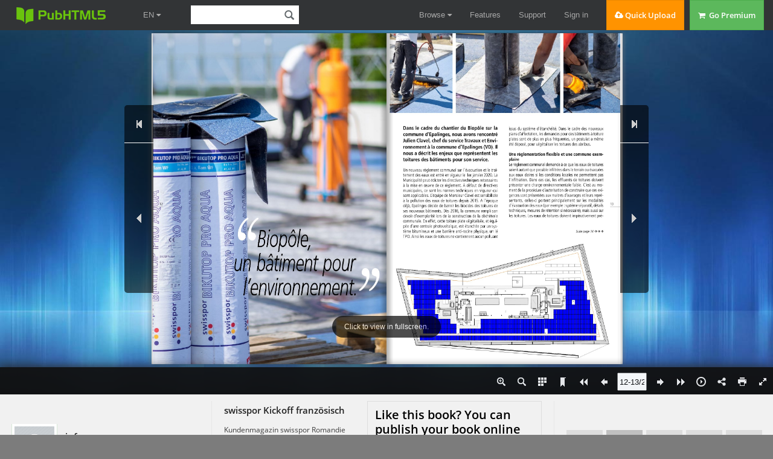

--- FILE ---
content_type: text/html
request_url: https://online.pubhtml5.com/yxuc/seqv/
body_size: 2506
content:
<!DOCTYPE html PUBLIC "-//W3C//DTD XHTML 1.0 Transitional//EN" "https://www.w3.org/TR/xhtml1/DTD/xhtml1-transitional.dtd">
<html xmlns="https://www.w3.org/1999/xhtml">
<head>

<meta http-equiv = "X-UA-Compatible" content = "IE=edge" />
<meta http-equiv="Content-Type" content="text/html; charset=utf-8" />
<meta name="apple-mobile-web-app-capable" content="yes" />
<meta name="viewport" content="width=device-width, minimum-scale=1, maximum-scale=1">
<meta name="apple-mobile-web-app-capable" content="yes" />
<meta name="apple-mobile-web-app-status-bar-style" content="black" />

<meta property="og:image" content="https://online.pubhtml5.com/yxuc/seqv/files/shot.jpg"/>
<meta property="og:title" content="swisspor Kickoff französisch"/> 
<meta property="og:description" content="swisspor Kickoff französisch" />
<meta name="og:image" content="https://online.pubhtml5.com/yxuc/seqv/files/shot.jpg"/>
<link rel="image_src" href="https://online.pubhtml5.com/yxuc/seqv/files/shot.jpg"/>

<meta name="Description" content="Kundenmagazin swisspor Romandie">

<title>swisspor Kickoff französisch</title>
<style type="text/css">
html{
	height:100%;
	width:100%;
}
</style>
<link rel='stylesheet' href='//static.pubhtml5.com/book/template/Clear/style/phoneTemplate.css' />
<link rel='stylesheet' href='//static.pubhtml5.com/book/template/Clear/style/style.css' />
<link rel='stylesheet' href='//static.pubhtml5.com/book/template/Clear/style/player.css' />
<script src="//static.pubhtml5.com/book/js/jquery-1.9.1.min.js"></script>
<link rel="canonical" href="https://online.pubhtml5.com/yxuc/seqv/"></head>	
<body>
<script src="javascript/config.js"></script>
<script src="//static.pubhtml5.com/book/js/LoadingJS.js"></script>
<script src='//static.pubhtml5.com/book/template/Clear/javascript/main.js'></script>
<script src='//static.pubhtml5.com/book/js/backissues.js'></script>

<script src="files/search/book_config.js"></script>
<script type="text/javascript">
var textForPages = [];
var positionForPages = [];
</script>
<link rel='stylesheet' href='//static.pubhtml5.com/book/template/Clear/style/template.css' />

<script type="text/javascript">
	var sendvisitinfo = function(type,page){};
	$(document).ready(function(){
        var visit_info = document.createElement("script");
			visit_info.src = "//static.pubhtml5.com/book/js/visitinfo.js";
			$("body").append(visit_info);
	});
</script>
<script src="//static.pubhtml5.com/book/js/flipHtml5.hiSlider2.min.js"></script>
<link rel="stylesheet" href="//static.pubhtml5.com/book/css/hiSlider2.min.css" />
<script src="slide_javascript/slideJS.js"></script>
</body>
</html>


--- FILE ---
content_type: text/html; charset=UTF-8
request_url: https://pubhtml5.com/hostInfo/get-showbook-data.php
body_size: -108
content:
{"status":1,"categoryName":"All","bookCount":153,"followerCount":0,"likedCount":0,"isSubscribed":0,"isLiked":"0","domain":"","moreBooks":[],"relatedBooks":[],"isShowAd":0}

--- FILE ---
content_type: text/javascript
request_url: https://online.pubhtml5.com/yxuc/seqv/javascript/config.js
body_size: 1972
content:
var bookConfig={"FlipSound":"Yes","QRCode":"Hide","appLogoIcon":"","appLogoLinkURL":"","HomeURL":"","appLogoOpenWindow":"Blank","bookTitle":"Catalogue","bookDescription":"","toolbarColor":"#111111","iconColor":"#eeeeee","iconFontColor":"#eeeeee","pageNumColor":"#111111","loadingCaption":"Loading","loadingCaptionColor":"#dddddd","logoHeight":30,"logoPadding":5,"HomeButtonVisible":"Hide","ShareButtonVisible":"Show","ThumbnailsButtonVisible":"Show","thumbnailColor":"#333333","thumbnailAlpha":70,"ZoomButtonVisible":"Show","FullscreenButtonVisible":"Show","TableOfContentButtonVisible":"Hide","bookmarkBackground":"#000000","bookmarkFontColor":"#cccccc","SearchButtonVisible":"Show","leastSearchChar":3,"searchBackground":"#f6f6f6","searchFontColor":"#b0b0b0","PrintButtonVisible":"Show","printWatermarkFile":"","BookMarkButtonVisible":"Show","BackgroundSoundButtonVisible":"Hide","BackgroundSoundURL":"","BackgroundSoundLoop":-1,"HelpButtonVisible":"Hide","helpContentFileURL":"","helpWidth":400,"helpHeight":450,"showHelpContentAtFirst":"No","aboutButtonVisible":"Hide","aboutContactInfoTxt":"","AutoPlayButtonVisible":"Show","autoPlayAutoStart":"No","autoPlayDuration":3,"autoPlayLoopCount":"1","minZoomWidth":403,"minZoomHeight":518,"mouseWheelFlip":"Yes","DownloadButtonVisible":"Hide","DownloadURL":"","UserInforSetting":"","bgBeginColor":"#3a3a3a","bgEndColor":"#3a3a3a","bgMRotation":90,"backGroundImgURL":"files\/extfile\/innerMainbgImgUrl.jpg","LeftShadowWidth":50,"LeftShadowAlpha":1,"RightShadowWidth":30,"RightShadowAlpha":1,"pageBackgroundColor":"0xFFFFFF","flipshortcutbutton":"Show","OriginPageIndex":1,"HardPageEnable":"No","RightToLeft":"No","flippingTime":0.5,"retainBookCenter":"Yes","FlipStyle":"catalog","showDoublePage":"Yes","totalPagesCaption":"","pageNumberCaption":"","topMargin":5,"bottomMargin":5,"leftMargin":0,"rightMargin":0,"LinkDownColor":"#0000FF","LinkAlpha":0.4,"OpenWindow":"Blank","googleAnalyticsID":"","UIBaseURL":"\/\/static.pubhtml5.com\/book\/template\/Clear\/","language":"German","AboutAddress":"","AboutEmail":"","AboutMobile":"","AboutWebsite":"","AboutDescription":"","totalPageCount":28,"largePageWidth":595,"largePageHeight":841,"normalPath":"files\/large\/","largePath":"files\/large\/","thumbPath":"files\/thumb\/","VideoButtonVisible":"Hide","SlideshowButtonVisible":"Hide","addPaperCoil":"No","AnnotationButtonVisible":"Hide","logoTop":5,"CompanyLogoFile":"","loadingBackground":"#7c7c7c","ToolbarViewMode":"Standard","formBackgroundColor":"#111111","formFontColor":"#eeeeee","SelectTextButtonVisible":"Hide","hideMiniFullscreen":"No","isStopMouseMenu":"Yes","maxWidthToSmallMode":400,"maxHeightToSmallMode":300,"ToolBarsSettings":"","TitleBar":"","TitleBarColor":"0x3B3B3B","ButtonsBar":"","FlashDisplaySettings":"","MainBgConfig":"","Bookproportions":"","pageWidth":993,"pageHeight":1404,"CreatedTime":1597649260,"searchTextJS":"files\/search\/book_config.js","searchPositionJS":"files\/search\/text_position[%d].js"};
var fliphtml5_pages=[{"l":"files/large/1.jpg","t":"files/thumb/1.jpg"},{"l":"files/large/2.jpg","t":"files/thumb/2.jpg"},{"l":"files/large/3.jpg","t":"files/thumb/3.jpg"},{"l":"files/large/4.jpg","t":"files/thumb/4.jpg"},{"l":"files/large/5.jpg","t":"files/thumb/5.jpg"},{"l":"files/large/6.jpg","t":"files/thumb/6.jpg"},{"l":"files/large/7.jpg","t":"files/thumb/7.jpg"},{"l":"files/large/8.jpg","t":"files/thumb/8.jpg"},{"l":"files/large/9.jpg","t":"files/thumb/9.jpg"},{"l":"files/large/10.jpg","t":"files/thumb/10.jpg"},{"l":"files/large/11.jpg","t":"files/thumb/11.jpg"},{"l":"files/large/12.jpg","t":"files/thumb/12.jpg"},{"l":"files/large/13.jpg","t":"files/thumb/13.jpg"},{"l":"files/large/14.jpg","t":"files/thumb/14.jpg"},{"l":"files/large/15.jpg","t":"files/thumb/15.jpg"},{"l":"files/large/16.jpg","t":"files/thumb/16.jpg"},{"l":"files/large/17.jpg","t":"files/thumb/17.jpg"},{"l":"files/large/18.jpg","t":"files/thumb/18.jpg"},{"l":"files/large/19.jpg","t":"files/thumb/19.jpg"},{"l":"files/large/20.jpg","t":"files/thumb/20.jpg"},{"l":"files/large/21.jpg","t":"files/thumb/21.jpg"},{"l":"files/large/22.jpg","t":"files/thumb/22.jpg"},{"l":"files/large/23.jpg","t":"files/thumb/23.jpg"},{"l":"files/large/24.jpg","t":"files/thumb/24.jpg"},{"l":"files/large/25.jpg","t":"files/thumb/25.jpg"},{"l":"files/large/26.jpg","t":"files/thumb/26.jpg"},{"l":"files/large/27.jpg","t":"files/thumb/27.jpg"},{"l":"files/large/28.jpg","t":"files/thumb/28.jpg"}];
var language = [{"language":"German","btnFirstPage":"Erste","btnNextPage":"N\u00e4chste","btnLastPage":"Letzte","btnPrePage":"Fr\u00fcher","btnGoToHome":"Zuhause","btnDownload":"Herunterladen","btnSoundOn":"Ton - auf","btnSoundOff":"Ton - Aus","btnPrint":"Drucken","btnThumb":"\u00dcbersicht","btnBookMark":"Lesezeichen","frmBookMark":"Lesezeichen","btnZoomIn":"Vergr\u00f6\u00dfern","btnZoomOut":"Verkleinern","btnAutoFlip":"Auto Flip","btnStopAutoFlip":"Stopp Auto-Flip","btnSocialShare":"Teilen","btnHelp":"Hilfe","btnAbout":"\u00fcber","btnSearch":"Suche","btnFullscreen":"Vollbild","btnMore":"mehr","frmPrintCaption":"drucken","frmPrintall":"Alle Seiten drucken","frmPrintcurrent":"Aktuelle Seite drucken","frmPrintRange":"Druckbereich","frmPrintexample":"Beispiel: 2,3,5-10","frmPrintbtn":"drucken","frmShareCaption":"Teilen","frmShareLabel":"Teilen","frmShareInfo":"Sie k\u00f6nnen ganz einfach Publikation auf soziale networks.Just cilck den entsprechenden Button unten","frminsertLabel":"Legen Sie auf der Website","frminsertInfo":"Verwenden Sie den Code unten, um Publikation auf Ihre Webseite einbinden.","frmaboutcaption":"Kontakt","frmaboutcontactinformation":"Kontakt-Informationen","frmaboutADDRESS":"Adresse","frmaboutEMAIL":"E-MAIL<","frmaboutWEBSITE":"WEBSITE","frmaboutMOBILE":"MOBILE","frmaboutAUTHOR":"AUTOR","frmaboutDESCRIPTION":"BESCHREIBUNG","frmSearch":"Suche","frmToc":"Inhaltsverzeichnis"}];
var pageEditor = {"setting":{}, "pageAnnos":[[],[],[],[],[],[],[],[],[],[],[],[],[],[],[],[],[],[],[],[],[],[],[],[],[],[],[],[]]};
var ols = [];
var slideshow = [];
var videoList = [];
var bmtConfig = [];
var staticAd = {};

--- FILE ---
content_type: text/javascript
request_url: https://online.pubhtml5.com/yxuc/seqv/files/search/book_config.js
body_size: 22322
content:
var textForPages = ["• kickoff Information aux partenaires de swisspor Romandie SA · Edition n° 1 · 20","4                      17                 12    20                     24                       26","Sommaire                       4 swissbau 2020 –                                          une architecture créative                       8 Cette récession sera,                                          elle aussi, provisoire.    8 	Interview de Marc André Proz, entrepreneur et président de                                                                                l’Association suisse des Marchands de Matériaux de Construction                                                                                (ASMMC)                    12 Biopôle,                                          un bâtiment pour l’environnement.               	 La toiture participe à la protection des eaux    17 	        Une toiture solaire pour        les forces aériennes à Payerne               	 2 toitures pour un bâtiment militaire    20 swissporTETTO :        l’allié de la rénovation        des constructions en bois    	 Une grange gruérienne de 1846 transformée    24 	  en deux habitations modernes.        L’étanchéité liquide une solution        pour une variété de situations    26 	 La flexibilité des étanchéités liquides        swissporVENTO    	 Le système complet pour la façade ventilée","swissbau 2020 –    ‘‘ ’une architecture créative         4","Swissbau 2020 ou quand l’architecte Ro-                         a ouvert ses portes pour le montage du stand. Près de 40  bert Lüder du bureau Cadosch & Zimmer-                          personnes se sont attaquées au montage, travaillant près de  mann fait, à nouveau, la preuve de sa créa-                     180 heures.  tivité. Le stand swisspor de cette année, «  Lumina », a montré toute son élégance et                        La grande place, à vocation de zone de rencontre, conviait les  son style lors des cinq jours du salon. Ses                     visiteurs à découvrir l'aire d’exposition des trois entreprises  locaux généreux ont permis de proposer                          swisspor, Eternit et Promat. L’espace swisspor présentait, dans  aux visiteurs une exposition ouverte, mo-                       des vitrines, d’élégants modèles réduits réalisés à la main. Les  derne et contemporaine. Le concept du                           « joyaux » exposés au salon Swissbau de cette année par  stand « Lumina » provient de l’art des ori-                     swisspor étaient trois nouveaux modèles réduits sur les  gamis japonais. Les trois colonnes polygo-                      thèmes : système de fixation et de sécurisation, système de  nales réalisées en Eternit avec des perfora-                    fixation des garde-corps en verre et réalisation d’une toiture  tions rétro-éclairées rappellent les figures                    chaude avec le nouveau lé d’étanchéité swissporBIKUTOP  en origami pliées habilement.                                   PRO AQUA. Les modèles réduits proposaient aux visiteurs une                                                                  représentation fidèle à l’échelle 1:5. Ces maquettes permet-                                                                  taient aux clients et personnes intéressées de comprendre plus                                                                  facilement le traitement et l’utilisation des produits.    Le coup d’envoi de la planification du stand a été donné en     Suite page 6 ➔ ➔ ➔  mars 2018, dans la droite ligne de la devise « un salon qui se  termine marque le début du suivant ». L’équipe de concep-  teurs était constituée de collaborateurs des entreprises  swisspor, Eternit, Promat et du bureau d’architectes Cadosch  & Zimmerman. Une semaine avant son inauguration, le salon                                                                                                                                      5","De plus, l’exposition swisspor présentait près de 60 échantil-  panorama sur le salon. L’espace de restauration était équipé       lons qui pouvaient manipulés EPS-LAMBDA pour observation.       de tables en hauteur et d’un long bar prédominant arborant       La mise à disposition d’échantillons a donné lieu à de nom-     le rouge Eternit. Il était agréable de s’y retrouver avec des       breux échanges informatifs passionnants entre les visiteurs et  clients ou des connaissances pour échanger et reprendre des       notre personnel présent sur place.                              forces autour de mets délicieux et de boissons.         Deux « tables » de discussion, équipées d’écrans, étaient ins-  Dès le matin, des croissants et des petits pains bien garnis       tallées entre les objets exposés. Ces écrans présentaient des   étaient proposés aux invités dans l'espace restauration. Les  6 informations sur les produits avec un petit quiz sur swisspor      nombreuses spécialités culinaires proposées à l'heure du dé-       permettant de tester ses connaissances sur l’entreprise et/ou   jeuner comprenaient une soupe à la crème de Riesling, du       de les approfondir.                                             quasi de veau et sa purée verte ou une poêlée de spätzli au                                                                       chou frisé. La mousse au chocolat, légère, a également éveil-       Un escalier intégré dans l’une des trois colonnes menait        lé l'enthousiasme. Pour une pause gourmande, rien de tel       jusqu’à l’espace de restauration reliant horizontalement les    qu’une délicieuse assiette apéritive accompagnée d’un bon       trois luminaires polygonaux d’Eternit et offrant un superbe     cru du Tessin, par exemple, ou d’une bière suisse bien fraîche.","Ces savoureux délices étaient préparés par environ 6 collaborateurs  du traiteur« dolce far niente » dans la cuisine du stand. Côté salle, 12  serveuses et serveurs présentaient et proposaient les mets à nos  clients avec le sourire.                                                                              7","8        Cette récession sera,    ‘‘ ’elle aussi, provisoire.","Interview : Jost Dubacher ; photos : Ben Huggler                                           kickoff : Où vous trouvez-vous actuellement Monsieur                                         Proz ?                                         Marc-André Proz : Je suis seul dans mon bureau au siège de                                         mon entreprise, Matériaux PLUS, à Martigny. J’ai 30 mètres car-                                         rés autour de moi. Respecter la distanciation sociale n’est pas                                         un problème.                                           Il y a environ deux mois, le Conseil fédéral a décidé                                         de confiner le pays. Quels sont vos souvenirs les plus                                         marquants de ces jours ?                                         Le 16 mars au soir, les décisions du Conseil fédéral étaient                                         connues. J’ai immédiatement convoqué une réunion avec toutes                                         les personnes assumant une responsabilité au sein des trois                                         sociétés de notre groupe familial dont mes trois enfants et les                                         membres de la direction. Nous avons défini la marche à suivre et                                         informé le personnel de nos décisions par SMS.                                           C’est le mardi matin qu’a commencé le quotidien pro-                  9                                         fessionnel en période de coronavirus. Quelles ont été                                         vos premières mesures ?                                         Nous avons d’abord décidé de fermer les magasins de maté-                                         riaux de construction accessibles au public à Martigny (VS) et                                         Satigny (GE). Nous avons également dû fermer les expositions                                         intérieures des différents sites. Nous avons ensuite informé les                                         clients qu’il n’était plus possible de payer en espèces ou par carte                                         mais seulement par facture. Pour finir, nous avons mis en place                                         un système de commande et de récupération sans contact. Le                                         client récupérant sa marchandise chez nous trouvait son bon de                                         commande dans une boîte située près de l’entrée.                                           Avez-vous été satisfait par la communication de crise                                         des autorités ?                                         Totalement. Seules les dispositions relatives aux employés vulné-                                         rables ont été ennuyeuses. Ils devaient d’abord rester à la mai-                                         son. Puis, 14 jours plus tard, ils avaient à nouveau le droit de                                         travailler.    Depuis le début de la pandémie de      Quelles ont été les conséquences commerciales du  coronavirus, l’économie du bâtiment    confinement sur vos entreprises ?  est en crise. Marc André Proz,         Le Valais a enregistré une chute des ventes de près de 20 %. La  entrepreneur et président de           situation se présente moins bien dans les cantons de Genève et  l’Association suisse des Marchands de  de Vaud. Dans ces régions, nous ne réalisons depuis la mi-mars  Matériaux de Construction (ASMMC)      qu’environ 20 % du chiffre d’affaires de l’année précédente.  a quand même trouvé le temps pour  une interview.                         Pourquoi ces différences ?                                         À Genève, les chantiers ont été provisoirement entièrement fer-                                         més. Ils sont maintenant à nouveau ouverts mais les directives de                                         distanciation sont toujours très strictes dans le canton de Vaud.                                         De plus, de très nombreux frontaliers travaillent sur les chantiers                                         locaux. Faire la navette jusqu’à la Suisse demandait beaucoup de                                         temps à ces employés. Cela freine les travaux de construction et                                         joue bien sûr aussi sur la consommation des matériaux.                                           Suite page 10 ➔ ➔ ➔","Avez-vous introduit le chômage partiel dans vos en-              décisionnelle de l’entreprise. Par exemple, il n’est plus possible         treprises ?                                                      de verser de dividendes entre le versement du prêt et son         Nous avons eu du chômage partiel sur le site de Genève et        remboursement total.         dans la production d’éléments en béton. Peu de choses ont         changé pour le reste du personnel, mis à part l’introduction     Sur le plan économique, on escompte pour l’année  10 du télétravail pour la vente et l’administration.                    en cours un recul du PIB compris entre cinq et dix                                                                          pour cent. Quelle sera l’ampleur de la récession dans         En plus d’être entrepreneur, vous êtes aussi pré-                le secteur du bâtiment ?         sident de l’ASMMC. Que disent vos collègues au sein              Les projets déjà prévus au début de la crise sont en cours. Ils         de l’association ?                                               sont en retard à cause du confinement mais les chiffres d’af-         Cela dépend beaucoup de la région où ils sont actifs. On peut    faires sont assurés pour toutes les entreprises des corps de         dire en général que la situation est plus difficile en Romandie  métier principaux et apparentés du bâtiment. Il est difficile de         que par exemple en Suisse centrale ou orientale.                 se prononcer sur ce qui se passera après. Je pense cependant                                                                          qu’une forte récession se profile. Le volume de construction         L’ASMMC a-t-elle décidé de mesures pour réduire les              va reculer en Suisse à partir de l’automne.         conséquences de la crise du coronavirus ?         Nous avons discuté pour savoir si l’association devait deman-    Vous êtes donc inquiet ?         der une suspension des paiements aux fournisseurs. La pro-       Le fait que la conjoncture du bâtiment repose depuis déjà         position a été rejetée. Le commerce de matériaux de construc-    longtemps sur une base instable m’inquiète. Je connais très         tion est caractérisé par une marge extrêmement réduite. La       bien la situation en Valais. Je le répète depuis des années :         bonne entente avec les fournisseurs est un ingrédient de la      dans cette région, nous produisons beaucoup trop de loge-         recette du succès des entreprises familiales de taille moyenne   ments locatifs. Le marché a du mal à les absorber mais les         rassemblées au sein de l’ASMMC. Nous avons estimé que de-        investisseurs préfèrent des objets de rendement à moitié vides         mander un moratoire des paiements aurait nui à cette bonne       que des taux d’intérêt négatifs. Le virus est venu s’ajouter à         volonté et à la confiance.                                       l’équation. Il entraîne davantage de chômage et une tendance                                                                          baissière du pouvoir d’achat au niveau de la population.         La Confédération propose des prêts avantageux aux         entreprises suisses. Les membres de l’ASMMC ont-ils              L’industrie du bâtiment a maintenant plus de 20         eu recours à cette offre ?                                       bonnes années derrière elle. La phase de récession         Je ne peux parler que pour mes entreprises : nous y avons re-    à venir va-t-elle induire des assainissements du mar-         noncé. Nous avons suffisamment de réserves financières pour      ché ?         faire face aux problèmes de liquidité. De plus, la souscription  Je pars du principe que quelques-uns de nos clients vont ren-         d'un crédit COVID-19 entraîne des restrictions de la liberté     contrer des difficultés économiques dans les corps de métiers","Portrait    En 1984, Marc André Proz a repris la direction de l’entreprise  familiale Matériaux PLUS SA à Sion. Depuis, il a mis en place  un groupe d’entreprises actives dans plusieurs cantons dans  le commerce de matériaux de construction mais aussi dans la  production d’éléments en béton et employant au total 140  collaborateurs. Depuis deux ans, ce père de famille de 62 ans  est le président de l’ASMMC. À ce poste, Marc André Proz  défend la branche au sein des associations faîtières Commerce  Suisse et Eurobaustoff.    principaux du bâtiment et apparentés : notamment les petites       ….Vous construisez et n’avez pas mis le projet en  et les très petites entreprises qui disposent, par expérience, de  pause ?  peu de réserves. Si elles ont moins de contrats à long terme,      Absolument pas. Nous prévoyons 6500 mètres carrés de sur-  elles sont évincées du marché. Je suis moins pessimiste pour       faces artisanales et de bureaux pour la consommation éner-  ma branche en général et pour les membres de l’ASMMC               gétique et partons du principe que le coup d'envoi pourra  en particulier. Notre domaine d’activité est évolutif. Les en-     être donné en 2021. Nous serons très autarciques sur le plan  treprises, souvent aux mains des familles qui les ont fondées      énergétique et irons bien au-delà de ce qui est prescrit par la  depuis des générations, survivront aussi à la crise.               loi sur l’énergie du Valais.    Nous utilisons une solution de visioconférence pour                En temps de crise, l’expérience montre que beau-                  11  notre échange. Les experts partent du principe que                 coup de choses qui semblaient auparavant impen-  la crise du coronavirus va donner un coup de fouet                 sables deviennent possibles. Que souhaitez-vous au  à la numérisation. Est-ce aussi le cas dans le com-                secteur du bâtiment ?  merce des matériaux de construction ?                              Dans la branche, chacun sait que les normes actuelles en  Les visioconférences sont aussi la norme chez nous actuel-         matière d'écologie, de sécurité au travail et de niveau salarial  lement. Nous avons réagi rapidement. Mais je pense qu’ils          sont régulièrement contournées. Les commissions paritaires  parlent de la numérisation et de l’automatisation des proces-      devant imposer les directives sur les chantiers n’ont pas les  sus de commande. Dans ce domaine, nous devons faire face           moyens de le faire. Je pense qu’un renforcement des méca-  à de nombreuses difficultés. Il suffit de penser à la quantité     nismes de contrôle permettrait de réduire la pression sur les  des articles. Le commerce des matériaux de construction pro-       coûts, les marges et les salaires. Ce serait un bon signe face  pose environ 53 000 produits, des éléments en béton pesant         à une crise dont personne ne connaît encore la gravité ni la  plusieurs tonnes aux clous. Rien que la saisie des données         durée.  représente une énorme charge de travail.                                                                     L’ASMMC  La charge initiale entraînerait cependant une réduc-  tion des coûts des transactions...                                 L’Association Suisse des Marchands de Matériaux de  Sans aucun doute. C’est là qu’entre en jeu la deuxième diffi-      Construction est divisée en trois parties : actifs au ni-  culté. Les corps de métier du bâtiment sont au centre d’une        veau national, les deux groupes HGC et CRH Swiss  relation complexe entre les grands entrepreneurs totaux et         Distribution sont complétés par les fournisseurs régio-  généraux d’une part, et, d’autre part de multiples entreprises     naux qui sont principalement constitués par des entre-  chargées de l’exécution, qui sont souvent de très petite taille.   prises familiales. Ces sociétés emploient au total près  Ces petites entreprises passent commande avec des formu-           de 2000 collaborateurs et sont organisées au sein de  laires papier. Elles n’utiliseraient quasiment pas les offres      l’Association Suisse des Marchands de Matériaux de  numériques proposées par nos soins. Cela signifie que nous         Construction (ASMMC). L’ASMMC a trois activités prin-  pourrions difficilement amortir de tels investissements.           cipales. Elle élabore des solutions sectorielles dans les                                                                     domaines des assurances, de la prévoyance et de la  On discute dans l’arène politique des programmes                   sécurité d’exploitation. Elle défend les intérêts de la  conjoncturels visant à accélérer la transition éner-               branche sur la scène politique. Et elle coordonne, pour  gétique. Qu’en pensez-vous ?                                       ses membres, la formation de 140 personnes avec des  Des incitations économiques aideraient certes à appliquer la       organisations partenaires comme l’Association suisse  stratégie énergétique 2050. L’ASMMC prône par ailleurs un          pour la formation professionnelle en logistique ou la  renforcement des lois cantonales sur l’énergie. Toutes ces lois    Chaîne suisse de la construction.  reposent encore trop sur la bonne volonté. Nous voyons cela  avec la planification de notre nouvelle succursale de Sion...","12                Biopôle,           un bâtiment pour     ‘‘ ’l’environnement.","Dans le cadre du chantier du Biopôle sur la                                                                                                                         issus du système d’étanchéité. Dans le cadre des nouveaux  commune d’Epalinges, nous avons rencontré                                                                                                                           plans d’affectation, les demandes pour des bâtiments à toiture  Julien Clavel, chef du service Travaux et Envi-                                                                                                                     plates sont de plus en plus fréquentes, un postulat a même  ronnement à la commune d’Epalinges (VD). Il                                                                                                                         été déposé, pour végétaliser les toitures des abribus.  nous a décrit les enjeux que représentent les  toitures des bâtiments pour son service.                                                                                                                            Une réglementation flexible et une commune exem-                                                                                                                                                                                                                         13                                                                                                                                                                      plaire  Un nouveau règlement communal sur l’évacuation et le trai-                                                                                                          Le règlement communal demande à ce que les eaux de toitures  tement des eaux est entré en vigueur le 1er janvier 2020. La                                                                                                        soient autant que possible infiltrées dans le terrain ou évacuées  Municipalité peut édicter les directives techniques nécessaires                                                                                                     aux eaux claires si les conditions locales ne permettent pas  à la mise en œuvre de ce règlement. A défaut de directives                                                                                                          l’infiltration. Dans ces cas, les effluents de toitures doivent  municipales, ce sont les normes techniques en vigueur qui                                                                                                           présenter une charge environnementale faible. C’est au mo-  sont applicables. L’équipe de Monsieur Clavel est sensibilisée                                                                                                      ment de la procédure d’autorisation de construire que ces exi-  à la pollution des eaux de toitures depuis 2015. A l’époque                                                                                                         gences sont présentées aux maitres d’ouvrages et leurs repré-  déjà, Epalinges décide de bannir les biocides des toitures de                                                                                                       sentants, celles-ci portent principalement sur les modalités  ses nouveaux bâtiments. Dès 2016, la commune rempli son                                                                                                             d’évacuation des eaux (par exemple : système séparatif, détails  devoir d’exemplarité lors de la construction de la déchèterie                                                                                                       techniques, mesures de rétention si nécessaire), mais aussi sur  communale. En effet, cette toiture plate végétalisée, et équi-                                                                                                      les toitures. Les eaux de toitures doivent impérativement pré-  pée d’une centrale photovoltaïque, est étanchée par un sys-  tème bitumineux et une barrière anti-racine physique, un lé                                                                                                                                                                                                                                                                                                                                                    Suite page 14 ➔ ➔ ➔  TPO. Ainsi les eaux de toitures ne contiennent aucun polluant                                                                                                                                                                                                                                                                                                                                                                                                                         ACROTERE +16.42=724.92                                                                                                                                                                                                                                                                                                                                                                                                                 TOITURE +15.89=724.39                                                                                                                                                                        RESERVATION BETON : 60 X 60 CM                                                                                                                                                                      PERIMETRE A LAISSER LIBRE : 150 X 150 CM                                                                                                                                                                                                                                                                   EXUTOIRE DE FUMÉE                                                                                                                                                                                                                                                                 ET TRAPPE D'ACCÈS                                                                                                                                                                                                                                                                 VIDE BETON                                                                                                                                                                                                                                                                 130 X 80 CM                                                                                                                                                                                                                                                                                                                                                                                                ouverture 105 °                                                                                                                                                               ACCÈS                                            COUPOLE DESENFUMAGEouverture 105 °ouverture 60°                                                                                                                                                                                                                _DIMENSION STANDARD 80 X 80 CM                                                                                                                                                                                                                _DIMENSION VIDE BETON 70 X 70 CM                                      EXUTOIRE DE FUMÉE                                                                        COUPOLE DESENFUMAGE                                                                                                                                                           COSTIÈRE STANDARD_ISBA                                    ET TRAPPE D'ACCÈS                                                                        _DIMENSION STANDARD 80 X 80 CM                                                                                                                                                 _RECTANGULAIRE 2700 X 1800 MM                                    DIMENSION VIDE BETON                                                                     _DIMENSION VIDE BETON 70 X 70 CM                                                                                                                                               _DIMENSION VIDE BETON 2140 X 1130 MM                                    130 x 80 CM                                                             ouverture 105 °                                                                                                                                                                                                                COUPOLE DESENFUMAGE                                    ouverture 60°                                                                                                                                                               _DIMENSION STANDARD 80 X 80 CM                                                                                                                                                                                                                _DIMENSION VIDE BETON 70 X 70 CM  COUPOLE DESENFUMAGE                                                                                                                                                                                           ouverture 105 °  _DIMENSION STANDARD 80 X 80 CM  _DIMENSION VIDE BETON 70 X 70 CM    ouverture 105 °                                      COSTIÈRE STANDARD_ISBA                                    _RECTANGULAIRE 2700 X 1800 MM                                    _DIMENSION VIDE BETON 2140 X 1130 MM                                                                            COUPOLE DESENFUMAGE                                                                          _DIMENSION STANDARD 80 X 80 CM                                                                          _DIMENSION VIDE BETON 70 X 70 CM                                                                            ouverture 105 °","senter une charge environnementale faible. C’est une exigence                                                                                   qui a été imposée par la commune à l’entreprise générale en                                                                                   charge du projet. Celle-ci a reporté cette exigence dans son                                                                                   appel d’offre. C’est en proposant un système d’étanchéité et                                                                                   d’isolation swisspor que Geneux-Dancet a remporté le travail.                                                                                     De l’appel d’offre à l’exécution                                                                                   C’est dans ce contexte que la filiale vaudoise du groupe Ge-                                                                                   neux-Dancet a proposé le système qu’elle avait déjà testé sur                                                                                   une toiture pilote. Lors d’un premier essai, l’application du                                                                                   swissporBIKUTOP PRO AQUA avait été concluante. De plus,                                                                                   l’application de ce lé permet au maitre d’ouvrage de répondre                                                                                   aux dernières exigences de protection de l’environnement                                                                                   avec peu de surcoûts. Toujours à la recherche de la meilleure                                                                                   solution les techniciens de Geneux-Dancet ont proposé une                                                                                   toiture offrant une performance thermique exemplaire : pré-                                                                                   sentant un faible bilan en énergie grise ; permettant l’évacua-                                                                                   tion des eaux de toitures aux eaux claires ; offrant une bonne                                                                                   rétention d’eau et pouvant accueillir une végétalisation et une                                                                                   centrale photovoltaïque. Cette solution sans compromis a pu                                                                                   être développé dans le cadre de la collaboration avec swisspor.                                                                                   Le système qui allait remporter l’appel d’offre était celui qui                                                                                   remplissait les exigences thermiques, environnementales et                                                                                   financières du maître d’ouvrage.                                                                                     L’écologie, la construction de demain                                                                                   La durabilité gagne en importance dans les projets de                                                                                   construction. Geneux-Dancet est un groupe actif sur les toi-                                                                                   tures depuis 1854. Avec 6 agences en Suisse romande et une                                                                                   en France, cette entreprise investit régulièrement dans son  14 développement. Depuis plus de 160 ans, l’entreprise a su                                                                                   s’adapter à de multiples changements, elle a traversé les plus                                                                                   grandes crises économiques. « Aujourd’hui nous affrontons                                                                                   deux changements majeurs. » nous indique Gaëtan Jamet,                                                                                   directeur de l’agence d’Echandens. « La numérisation et l’éco-                                                                                   logie nous amènent à nous poser des questions nouvelles                                                                                   quant à nos projets. Ces thématiques nous poussent à innover                                                                                   et nous adapter pour continuer à construire des bâtiments qui                                                                                   durent et apportent le plus de confort. Ce sont des axes prio-                                                                                   ritaires de l’évolution des métiers de la construction. La toiture                                                                                   y contribue fortement. En tant que directeur, j’encourage et                                                                                   j’accompagne mes collaborateurs à s’investir dans ces théma-                                                                                   tiques. Nous avons d’ailleurs créé un pôle de service BIM et                                                                                   développons des solutions écologiques pour la toiture. Sur                                                                                   cette dernière le partenariat avec le fournisseur est capital. ».                                                                                   C’est effectivement par ces échanges entre les équipes de                                                                                   développement de swisspor et les entreprises en charge de la                                                                                   mise en œuvre des matériaux, que nous pouvons développer                                                                                   des produits performants et innovants. Le swissporBIKUTOP                                                                                   PRO AQUA en est un exemple parfait. Le développement a                                                                                   commencé il y a plus de 10 ans avec les premières questions                                                                                   sur la pollution des eaux de toiture. Il a été lancé en 2019, au                                                                                   moment au l’association des professionnels du traitement et                                                                                   de l’évacuation des eaux (VSA) publiait sa nouvelle directive.                                                                                   « Les règlements locaux s’adaptent depuis à ces nouvelles                                                                                   réglementations et le matériau de swisspor est une réponse                                                                                   simple et performante à cette nouvelle exigence environne-                                                                                   mentale. », nous confirme M. Jamet.","Les matériaux combustibles                                            Julianne Bertschy  et critiques sont-ils interdits à                         Experte en protection incendie  l’intérieur des bâtiments ?    à détacher et conserverJulianne Bertschy, experte en protection incendie au∙	 Indice d’incendie (I.I.) : l’ancienne homologation  sein du bureau Richard Conseils & Associés SA et            des matériaux par l’AEAI. Certains documents                  INFOININTOXFO INTOXdirectrice de la société RC Formations Sàrl à Givisiezsont encore en vigueur mais ils ne seront pas re-                                                                                                                                 Les matériaux combustibles et critiques sont-ils interdits à l’intérieur des bâtiments ?pose son regard sur l’utilisation des matériaux classi-nouvelés et sont remplacés par la réaction au feu  fiés avec une réaction au feu critique. RC Formation        (RF).  propose des séminaires aux architectes et planifica-  teurs pour leur permettre de mieux appréhender la         ∙	 Réaction au feu (RF) : la nouvelle homologation de  protection incendie des bâtiments.                          produits (remplace l’indice d’incendie) selon les                                                              directives éditées l’AEAI et selon la norme SN EN  Nous sommes régulièrement sollicités pour expliciter        13501-1. C’est la classification d’un produit indi-  les options possibles pour les architectes et planifica-    quant comment celui-ci réagit lors d’un incendie  teurs dans le choix des matériaux et plus particuliè-  rement lorsque les matériaux sont dits critiques (cr).    ∙	 Résistance au feu (R - E - I) est la résistance (durée  Les réponses se trouvent la plupart du temps dans           en minute 30-60-90-120-180) qu’offre le produit  les directives de protection incendie (DPI) traitant :      dans une situation donnée.    ∙	 les matériaux et éléments de construction              Il existe 4 classes de réaction au feu (RF) dont 3    (DPI 13-15)                                             disposent d’une sous-classification dite critique (cr).                                                            L’appellation cr concerne les produits qui, du fait  ∙	 l’utilisation des matériaux de construction            de la fumée produite, de la formation de goutte-    (DPI 14-15)                                             lettes, de particules enflammées ou de la corrosion,                                                            peuvent avoir, sans mesures particulières, des effets  Pour simplifier leur contenu, nous pourrions faire        inacceptables en cas d’incendie. Lors de la sélection  un parallèle avec des plaquettes de frein pour une        des matériaux si l’on doit répondre à une exigence  voiture. Le constructeur des plaquettes détermine ce      RF3 et que l’on envisage un matériau RF2 (cr), cri-  qu’il faut comme matériel pour que les plaquettes         tique, il est nécessaire de prendre des mesures pour  fassent l’effet du freinage (dans la protection in-       contrer la criticité, même si le produit apporte une  cendie, cela correspond à la directive 13-15). Le         faible contribution au feu. Il est possible de limiter la  constructeur de la voiture va effectuer le design du      criticité et de rendre le matériau acceptable pour sa  frein pour que le freinage puisse s’effectuer (dans la    mise en œuvre à l’intérieur des bâtiments.  protection incendie, cela correspond à la directive  14-15).Il est également important d’avoir à l’esprit  la terminologie propre à la protection incendie des  bâtiments :                                                                                                                         23","RF1                                            Bâtiments de faible et de moyenne  Bâtiments élevés       RF2                                                              hauteur       RF3       Emploi interdit                                Parois, plafonds et piliers devant   – Aucune exigence                                    résister au feu                                                             Parois, plafonds et piliers ne devant  cr = Les matériaux à réaction                                 pas résister au feu       critique sont autorisés.                                     Couche isolante / couche in-                                                                      termédiaire                                                                          Revêtements de murs ou de pla-                                                                             fonds, faux plafonds, faux planchers                                                                                  Systèmes classifiés                                                                                       Entoilages de plafonds                                                                                             Revêtements de sol                                                                                                  Escaliers et paliers                                                                                                        Parois, plafonds et piliers devant                                                                                                           résister au feu                                                                                                                Parois, plafonds et piliers ne devant                                                                                                                   pas au feu                                                                                                                       Couche isolante / couche in-                                                                                                                         termédiaire                                                                                                                             Revêtements de murs ou de pla-                                                                                                                                fonds, faux plafonds, faux planchers                                                                                                                                     Systèmes classifiés                                                                                                                                          Entoilages de plafonds                                                                                                                                               Revêtements de sol                                                                                                                                                     Escaliers et paliers    ExtrLaoitcdauxtarbecleea-uCdoenl'caertpict ldee4.2            [4] cr                   [5] [5] [4] cr  vant un    construction                                       [4] cr                   [5] [5] [4] cr  grand  nombre de  Concept d'in-             stallation d'ex-  personnes tinction    La directive 14-15 définit les exigences selon la si- Qu’est que cela veut dire ?    tuation d’application d’un matériau selon sa réac-  tion au feu. En s’arrêtant à l’article 2, chiffre 2 nous Le législateur a admis que les produits cri-  constatons que les matériaux de construction (cr), tiques perdaient leur criticité en appliquant  critiques, ne doivent pas être utilisés à l'intérieur des les exigences des lettres a, b et c de l’article                                                                2, chiffre 2 soit pour éliminer la criticité il  bâtiments sans couverture de toute la surface.                faut recouvrir toute la surface d’un matériau    Deux informations sont importantes dans cet article, critique :    les termes « à l’intérieur » et « sans couverture sur         soit par une couche de matériau RF1                                                                de 0,5 mm d’épaisseur,            toute la surface ». Voici un extrait du tableau de  16 l’article 4.2 pour les aménagements intérieurs pour    illustrer le propos.                                          soit par une couche de matériau RF2    (4)	lorsqu’un chiffre est indiqué il faut se référer         de 3 mm d’épaisseur,    aux indications sous le tableau.                              soit par une couche de matériau RF3    *	Dans le cas présent seul le revêtement de sol              de 5 mm d’épaisseur.    est admis comme élément critique alors qu’il    n’est pas recouvert sur toute la surface. Pour- La situation la plus fréquente est la couverture de    quoi ? Nous avons parlé de produit formant l’isolant par une couche d’aluminium, par un crépi    des gouttes lorsqu’il est chauffé ou enflammé. minéral d’une épaisseur supérieure à 0,5 mm, par    Appliqué au sol, le revêtement ne peut pas une chape ciment ou d’un doublage offrant une ré-    goutter. De plus, la propagation d’une flamme sistance au feu avec une réaction RF1.    est plus difficile car le feu doit se propager ho-    rizontalement et non verticalement. Fort de ces               Les matériaux isolants critiques  éléments, le prescripteur a admis un revêtement               peuvent, avec quelques précau-  de sol dit critique (cr).    **	Puis-je utiliser un isolant critique (cr), par            tions usuelles, être utilisés à l’in-       exemple, pour isoler la face intérieure d’un local       térieur des bâtiments.       accueillant grand nombre de personnes ? Le ta-       bleau nous indique que le produit peut être RF3       mais pas RF3 (cr). Nous devrions répondre que       cela n’est pas possible si nous ne maîtrisons pas       la compréhension de l’ensemble de l’exigence.       Souvenons-nous du terme : « sans couverture       de toute la surface ».","Une toiture solaire       pour les forces    ‘‘ ’aériennes à Payerne                                                                                                                                                                                            17       La base aérienne de Payerne est le principal site d’engagement des forces aé-     riennes helvétiques. Elle est notamment la base du service de police aérienne actif     24h/24 et 7j/7. La halle 4 est utilisée pour l’entretien des aéronefs. Construite en     1942, elle a déjà subi différentes rénovations et adaptations en 1972, 1996 et     2014. En travaux depuis 2019, elle est en cours d’assainissement et d’agrandisse-     ment pour être opérationnelle dans son nouvel état dès le 1er Janvier 2021.                                                                                                                                 Suite page 18 ➔ ➔ ➔","La toiture mise hors d'eau                                         Le système d'étanchéité est terminé           Agrandissement des volumes et surfaces                             nouvelle construction et servent d’issues de secours. L’enve-         Le volume du bâtiment est augmenté pour dépasser 47'000            loppe de ce volume est composée d’une façade ventilée parée         m3 et offrir une surface utile de plus de 7'000 m2. La structure   de lambourdes verticales en mélèze non traité et d’une toiture         de la toiture est remplacée et l’enveloppe complètement as-        végétalisée.         sainie. Le projet se compose de deux volumes qui sont mar-         qués par des hauteurs et des matérialités différentes :            Deux concepts de toiture                                                                            Regardons les toitures plus précisément. La toiture principale,         •	le volume principal de la halle est défini par les règles de     la plus haute, d’une surface de 3’380 m2, est posée sur une         gabarit imposées par la sécurité de vol civile et militaire. Son   tôle SP isolée et supportée par une charpente métallique. Le         enveloppe est composée d’une façade ventilée avec un pare-         support métallique présente une pente supérieure à 1.5%.         ment métallique et d’une toiture plate.                            ETSA, entreprise d’étanchéité basée à Matran a opté pour un                                                                            système swissporBIKUTOP LL. Les produits qui le composent  18 •	Le deuxième volume, plus bas, abrite les locaux de mainte-           facilitent et accélèrent la mise en œuvre. Il présente une durée         nance et d’exploitation sur deux niveaux. Au niveau du rez-        de vie d’une cinquantaine d’année (caractéristiques des lés         de-chaussée, la structure béton est maintenue. Des éléments        LL). Sur le pare-vapeur, swissporBIKUTOP LL Vario collé en         préfabriqués en bois sont ensuite positionnés devant la struc-     plein, l’étancheur a mis en œuvre une isolation thermique         ture existante. Au niveau de l’étage, les mêmes éléments           écologique, produite à partir de matière recyclée, 220 mm de         viennent supporter la structure en bois de la toiture. Cinq        swissporEPS Roof ECO. L’isolation collée, pour résister à la         noyaux verticaux, en béton coulé sur place, sont réalisés afin     succion du vent, est recouverte d’une première couche,         de rigidifier et contreventer la structure existante ainsi que la  swissporBIKUTOP LL Vario, dont les joints sont soudés, et                                                                              Applicateur ETSA                                                                            Etanchéité SA en bref                                                                              Créée en 1960, ETSA Etanchéité SA est spécialisée dans tous les                                                                            travaux d’étanchéité de toiture, terrasse, balcon, douche et struc-                                                                            ture enterrée dans les cantons de Fribourg et de Vaud. Dirigée par                                                                            Monsieur Christophe Zbinden, ETSA Etanchéité SA compte plus                                                                            de 40 employés dont 6 apprentis spécialisés dans le secteur de                                                                            l’étanchéité, de la ferblanterie et de la couverture. Deux sites, à                                                                            Romont et à Matran, accueillent les activités de l’entreprise. ETSA                                                                            et son bureau technique fournissent des services et expertises pour                                                                            l’étanchéité et l’isolation des toiture plate et en pente ainsi que pour                                                                            la performance de l’enveloppe des bâtiments.","Raccords et détails sur un lanterneau (1ère couche)               Raccords et détails sur un lanterneau (2ème couche)    d’une couche supérieure ardoisée grise collée en plein,           Un concept énergétique moderne  swissporBIKUTOP LL Forte. Pour respecter le concept de pro-       Une centrale de production d'énergie photovoltaïque d'envi-  tection incendie de ce bâtiment, la toiture est divisée en 4      ron 2'250m² recouvre la plus grande partie de la toiture du  compartiments séparés par des bandes de laine de roche de         volume principal. Sa production estimée est de 389’000 kWh  2 m de large. C’est cette surface qui accueille la centrale pho-  annuels. L'énergie produite est principalement en auto-  tovoltaïque.                                                      consommée. Le surplus de production sera réinjecté dans le                                                                    réseau. Le bâtiment est raccordé au réseau de chauffage à  La toiture inférieure présente un concept légèrement différent.   distance propriété de la Confédération. La production de cha-  Le pare-vapeur, swissporBIKUTOP EGV 3.5 v Flam, est collé         leur est assurée par des énergies renouvelables (bois et pompe  en plein sur le support en bois. Le support étant ici parfaite-   à chaleur).  ment plat, la pente est formée dans la première couche d’iso-  lation, swissporLAMBDA Roof, qui sera doublée par 120 mm                                                                                                19  de swissporPIR Alu. La première couche d’étanchéité,  swissporBIUKUTOP EGV 3.5 v Flam, est posée avec les joints  soudés et recouverte par le swissporBIKUTOP LL Verte. Ce lé  ardoisé, vert, assure la protection de l’étanchéité contre les  intempéries mais aussi contre la pénétration des racines.la  toiture sera, en effet, végétalisée.                                                                      Données de chantier                                                                    v                                                                      Maitre de l’ouvrage : 	  Département fédéral de la défense, 	                                                                      	                        de la protection de la population                                                                      	                        et des sports DDPS,                                                                      	                        représenté par armasuisse Immobilier                                                                      Planificateur général :	   ARCHIN, p/a PAGE Architectes SA,                                                                    	                          1705 Fribourg                                                                      Architecte :	              PAGE ARCHITECTES SA,                                                                    	                          1705 Fribourg                                                                      Toiture : 	                ETSA Etanchéité SA, C. Zbinden,                                                                    	                          1753 Matran","‘l’alliéscwdoeinssslpatrourrécTntEiooTvnTasOtieo:nn bdoei’ssLa rénovation de bâtiments traditionnels et l’énergie du canton de Fribourg cela signifie des éléments  centenaires est une affaire de précision et                       opaques ayant une valeur U < 0.15 W/m2K, des fenêtres avec  d’arbitrage entre les exigences réglemen-                         une valeur U < 0.8 W/m2K et une énergie de chauffage four-  taires et les attentes du propriétaire du bâti-                   nie par une pompe à chaleur air/eau. Autant dire que le  ment comme des utilisateurs de celui-ci. Pour                     challenge est grand.    20 rénover les anciennes constructions grué- Un challenge passionnant                                                                    Pour Benjamin Jaquet ce challenge est sa motivation. C’est,  riennes, Benjamin Jaquet, Directeur du bu-                        en fait, la raison d’être du bureau qu’il a fondé en 2017. Son  reau « Ton Projet », basé à Estavannens, a                        objectif : valoriser le bâti existant pour utiliser le m2 et m3  coutume d’intégrer des matériaux modernes                         disponibles et mettre en valeur le patrimoine architectural,    et performants pour conserver le patrimoine plutôt que d’utiliser des surfaces vierges pour construire de                                                                    l’habitat neuf. « Il est important pour nous de conserver l’au-  bâti et concevoir des bâtiments performants.                      thenticité du bâtiment et d’y intégrer les éléments qui ap-                                                                      portent le confort moderne aux habitants » précise M. Jaquet.    Le bâtiment que nous réalisons aujourd’hui est basé sur la        Sur le projet que nous considérons, la plus grande difficulté a  rénovation d’une grange-écurie construite en 1846 et classée      été de conserver la charpente tout en reconstruisant de nou-  en note 3 par le service du patrimoine. Cela signifie qu’elle     velles fondations. Il a été nécessaire d’étayer la toiture et de  revêt un intérêt national sur le plan architectural. Il est donc  mettre en place des contreventements extérieurs pour soute-  impératif de conserver le cachet et l’esthétique de la bâtisse.   nir le bâtiment pendant la démolition des fondations et le  Pour autant, ce bâtiment doit répondre aux normes de              coulage d’un nouveau radier en béton de 20cm d’épaisseur  construction actuelles. Selon la nouvelle réglementation sur      sur une isolation thermique en swissporXPS.","Une enveloppe performante                                                                                                                                                                                                                                                                                             mance qu’il est possible de conserver le cachet du bâtiment                Le bâtiment d’origine est conçu en 4 volumes : 2 écuries et                                                                                                                                                                                                                                                           ancien. Ainsi les larmiers et virevents restent discrets et la                une fourragère surmontée par la grange. Le nouveau plan                                                                                                                                                                                                                                                               ferblanterie, dans son ensemble, satisfait aux exigences de la                donne vie à deux logements de 4.5 pièces en triplex. La four-                                                                                                                                                                                                                                                         conservation du patrimoine. C’est par la mise en œuvre de                ragère est conservée, elle joue le rôle de hall de distribution                                                                                                                                                                                                                                                       matériaux modernes que l’on répond aux exigences énergé-                entre les deux unités d’habitation. Pour conserver le cachet                                                                                                                                                                                                                                                          tiques et architecturales. » précise-t-il. Cette mise en œuvre                du bâtiment, l’équipe de « Ton projet » a opté par un système                                                                                                                                                                                                                                                         reste relativement simple, elle demande à ce que le travail soit                d’isolation par l’intérieur. Au rez, les murs en maçonneries                                                                                                                                                                                                                                                          bien fait notamment au niveau de la pose du pare-vapeur.                sont isolés d’abord par 40 mm de swissporXPS, 160 mm d’iso-                lation en laine de verre sont mis en place dans les châssis bois                                                                                                                                                                                                                                                      Du coté du charpentier, l'appréciation est identique. S. Dou-                recouverts de panneaux de type fermacell pour accueillir les                                                                                                                                                                                                                                                          goud précise: « L'utilisation de panneaux de grand format,                finitions. Le sol est protégé par une étanchéité protégeant                                                                                                                                                                                                                                                           rainés-crêtés et très performants nous permet une mise en                contre l’humidité ascendante (ici un swissporBIKUVAP LL                                                                                                                                                                                                                                                               œuvre rapide et sûre. En complément de la qualité des pro-                EVA), puis isolé par une couche de swissporEPS 30 de 80 mm                                                                                                                                                                                                                                                            duits, le conseil technique offert par swisspor nous soutient                et une couche de swissporPIR Alu de 100 mm, le tout suppor-                                                                                                                                                                                                                                                           dans les cas les plus complexes. C'est, là aussi, un gage de                tant une chape de 80 mm dans laquelle le système de distri-                                                                                                                                                                                                                                                           qualité. »                bution de chaleur est intégré.                                                                                                                                                                                                                                                                                                                                      Données de chantier                Dans les étages, les boiseries extérieures ont été conservées                sur les faces est et ouest, de nouvelles boiseries identiques                                                                                                                                                                                                                                                         Architecte :           Ton projet Sàrl, 1665 Estavannens                à l’original remplacent celles des faces les plus exposées                                                                                                                                                                                                                                                            Ingénieur :                aux intempéries (sud et nord). La toiture est soutenue par la                                                                                                                                                                                                                                                         Toitures et façades :  Energie concept SA, 1630 Bulle                charpente datant du XIXème siècle. Le lambris intérieur re-                çoit le pare-vapeur swisspor SD 5 puis les panneaux de                                                                                                                                                                                                                                                                Chapes :               Dougoud Construction Bois SA.                swissporTETTO Alu de 140 mm, ils sont protégés par le lé                                                                                                                                                                                                                                                                                     1663 Epagny                de sous-couverture DIFUPLAN TOP de swisspor.                                                                                                                                                                                                                                                                                                                                                             Mitro SA, 1630 Bulle                       21                swissporTETTO, une solution performante                Pour B. Jaquet l’intérêt des panneaux swissporTETTO réside                dans leur performance thermique car elle permet de conserver                une épaisseur de toiture réduite : « C’est grâce à cette perfor-                                                                                                                                                                                                                                                                           9,29                                                         Ton projet Sàrl    441                                                                            38° 38°  store            store            36°                                                                                                                                                                                                       Fondée en janvier 2017 par Benjamin Jaquet, le bu-                                                                                                                                                                                                                                       240 42 240 42                                                                                  reau se spécialise dans la rénovation de bâtiments  6,46                                                                                                                                                                                                                                                                                                                                patrimoniaux. Basé sur l’expérience de charpentier du                                                                                                                                                                                                                                               4775 546                                                                               fondateur, il emploie aujourd’hui 5 personnes toutes                                                       claie                              80/210           80/210                                                                                                                                        LIMITE PROPRIETEclaie798,17 FF. combles                                      engagées dans la conservation et la valorisation du                                                       bois                                                                 bois                                                                                                                                         797,99 FB. combles                                           bâti en l’assainissant aux normes actuelles.  2805 24  953                                                                                    store                                        store                                                                                                        store                                                                                                                      3,83                                                  Dougoud Constructions Bois SA                                                claie                                                      100/110                                                    claie                                                                                                795,35 FF. étage                                             Créée en 1975, l'entreprise est spécialisée dans la char-                                              bois                                                                                                                  bois                                                                                                 795,17 FB. étage                                             pente et la menuiserie et elle est dirigée, depuis 1995,                                                                                                                    200/80                                                                                                                                                                                                            par Stéphane Dougoud. 18 collaborateurs techniciens,                                                                         80/210           terrain aménagé                   80/210                                                                                                                                                                                         TR=793.10  menuisiers et charpentiers ont rejoint le Groupe Griso-                                                                                                                                                                                                                                                                                              793,10 TA=793.10                        ni. «Je suis heureux d’avoir trouvé une solution qui me  1,41                                                                                                                                                                                                                                                                   792,53 FF.rez-de-chaussée                                    permet de maintenir les emplois, de pérenniser l’entre-                                                                                                                                                                                                                                                                         792,26 FB.rez-de-chaussée                                    prise et d’assurer son expansion au sein d’un groupe  275 241                                               200/80                                                                                              200/80                                                                                                                                                                    familial et local.» Du côté du Groupe Grisoni, on se                                        terrain de réference                                                                                                                                                                                                                                                                          réjouit de cette acquisition qui complète le portefeuille                             TR=792.87                                                                                                                                                                                                                                                                                                de prestations du groupe explique le directeur général,                -0,24 TA=792.87792,87                                                                                                                                                                                                                                                                                                 Louis Risse.                                                                                                                                                                                               TR=792.17                                                                                                                                                                           792,45 TA=792.45                                                                                                                                                                           792,17    démolition / construction                                                                                                                                                                                                                                                                           9,29    441                                                                                     store            store            36°                                                                                                                                                                                                                                       240 42 240 42                                                       claie                              80/210           80/210           claie                                                                                                                                        798,17 FF. combles                                                       bois                                                                 bois                                                                                                               4775 546                  797,99 FB. combles  2805 24  953                                                                                    store                                                                                                                                                  LIMITE PROPRIETE                                        store                                                                                                        store                                                                                                                      3,83                               claie                                                                100/110                                                                                                                                                                795,35 FF. étage                             bois                                                                                                                                                                                                                                        795,17 FB. étage                                                                                                                                                                    claie                                                                                                                                                                    bois                                                                                                                                                   TR=793.10                                                                                                                                                                                                                                                                                              793,10 TA=793.10                                        80/210                                                                              80/210                                                                                                                                       792,53 FF.rez-de-chaussée                                                                                                                                                                                                                                                                         792,26 FB.rez-de-chaussée  275 241                                               200/80                                                      200/80                                  200/80                                        terrain de réference                              terrain aménagé                             TR=792.87                -0,24 TA=792.87792,87                                                                                                                                                                                               TR=792.17                                                                                                                                                                           792,45 TA=792.45                                                                                                                                                                           792,17","L’étanchéité liquide une solu    ‘ une variété      Depuis de nombreuses années, swisspor pro-                        Isolation et étanchéité d’un balcon baignoire      pose à ses clients une gamme de produits                          1. Préparation du support béton      d’étanchéité liquide. Dès 2016, elle a déve-                      2. Imprégnation      loppé un partenariat exclusif, pour les appli-      cations dans le cadre de la norme SIA 271,                            Laque bitumineuse swisspor VS 102      avec Westwood pour élargir sa gamme de                            3. Pare-vapeur      produits et offrir un assortiment complet de      résines à base de polyméthacrylate de mé-                             swissporBIKUPLAN EGV 3,5 v flam, soudé en plein.      thyle (PMMA).                                                     4. Isolation        Les avantages des étanchéités et revêtements à base de                swissporEPS30 en pente, collé sur le pare-vapeur.                                                                        5. Plancher      PMMA ne sont plus à démontrer : Rapidité d’exécution, faci-                                                                            Collage d’un plancher OSB en 2 couches de 19 mm sur      lité et confort à l’application, sécurité des raccords et longé-      l’isolation en pente.                                                                        6. Préparation du support OSB      vité du revêtement.                                                   Ponçage                                                                        7. Imprégnation      La gamme Wecryl, proposée par swisspor, offre de nom-                 Wecryl 298.                                                                        8. Étanchéité des détails  22  breuses possibilités d’application :                                  Wecryl R 230 thix avec voile de renfort.      – Étanchéité et revêtement de balcons, loggias, terrasses, es-    9. Etanchéité de la surface                                                                            Wecryl R 230 avec voile de renfort.      caliers, passages couverts.                                       10. Couche d’usure                                                                            Mortier auto lissant Wecryl 337.      – Raccords et détails sur la toiture plate.                       11. Finition                                                                            Wecryl 288 et sablage en excès avec un sable de quartz      – Système d’imprégnation pour ponts.                                  coloré gris foncé GRM 020                                                                            Finition transparente Wecryl 220.      – Revêtement de parking.        Beaucoup d’entreprise ont déjà bénéficié des formations pro-      posées par swisspor. La société Despond Entreprises Sàrl      (ferblanterie et couverture) a ajouté une nouvelle corde à son      arc en recrutant, en 2019, Michael Ciuffani pour créer et gérer      le département dédié aux résines. De nombreux objets ont      déjà été réalisés avec les résines Westwood distribuées par      swisspor, en voici 2 exemples.        Application du Wecryl 233             Pose du support en OSB      Le balcon fini                                            pour l'étanchéité liquide","tion pour    ’de situations    Aspiration de tous les éléments libres Le bouche pore appliqué  La surface est finie et prête à l'utilisation  avant l'application du bouche pore                                                                                                                          23    Gary Etter a rejoint l’équipe de swisspor Romandie              Étanchéité praticable  SA pour répondre à la demande croissante pour les               1. Préparation du support  systèmes liquides et apporter son expertise dans le  domaine des résines. Fort de son expérience de plus                 Bouchardage du béton et nettoyage  de 20 ans, il accompagne, avec Mathieu Richard et le                Application d’un bouche pore 121 A.  reste de l’équipe technique, les entrepreneurs et pla-          2. Imprégnation  nificateurs pour identifier la solution adaptée à chaque            Wecryl 276  projet et la mise en œuvre adéquate.                                Primaire WMP 174 S sur les ferblanteries                                                                  3. Étanchéité des détails  Jusqu’à présent, swisspor organisait ses cours de for-              Wecryl R 230 thix et voile de renfort.  mation théorique et pratique au Paccots dans le centre          4. Etanchéité de la surface  de formation polybat. D’ici cet automne, un nouveau                 Weproof 264 et 269 sans voile de renfort.  centre de formation va voir le jour au sein de l’usine          5. Couche d’usure  de polyuréthane, construite en 2017 à Châtel-St-Denis,              Mortier auto lissant Wecryl 337.  et proposera de nombreuses formations pour les étan-            6. Finition  chéités polymères liquides entre autres.                            Wecryl 288 et sablage en excès avec                                                                      un sable de quartz coloré gris clair GRM 020.                                                                      Finition transparente Wecryl 220.                                                                    Despond-Entreprises Sàrl                                                                  Fondée en 2006 par Florian Despond, la société em-                                                                  ploie aujourd'hui plus de 10 personnes dans les do-                                                                  maines de la ferblanterie, la couverture, l’étanchéité,                                                                  des résines, des tavillons et des panneaux solaires.","swissporVENTO                      le système complet    ‘ ’pour la façade ventilée       24","+9.07                                                                                                                                                                                               +9.07    La façade ventilée est une variante d’exécution                                                                                                                                                                                                   65                                                                              +7.  très répandue pour l‘isolation thermique des façades.                                                                                                                                                                                                35  Notre nouveau système est LA solution complète  fournie par un fabricant dans ce domaine.                                                                                                                                                                                                                         +8.07    Ainsi, avec un seul interlocuteur, la planification                                                                                                                     Wohnen / Essen                                                         1 cm         1.60  et la mise en œuvre sont plus efficaces.                                                                                                                                 BUoPBTdEWreBAi-tnFäetnsbrothmcoeliyhnleeadaddgrleliädtcmäkmemmunugng  La qualité de la construction est                                                                                                                                                                                                              6  cm  donc améliorée.                                                                                                                                                                                                                                      -                                                                                                                                                                                                                                                                            +6.47                                                                                                                                                   2.56                                                                                             2 cm                         +5.51                                                                                                                                                           2.45                                                                                     2 cm                                                                                                                                                                                                                                                    25 cm                                                                                                                                                                                                                                                                 +5.62   96                                                                                                                                                                                                                                                                          25                                                                                                                                                               25                                                                                                                                                              +5.26                                                                                                                                                                   25 11                                                                                                                                                                                        Wohnen / Essen                                                                        1.60                                                                                                                                                                                         BUoPBTdEWreBAi-tnFäetnsbrothmcoeliyhnleeadaddgrleliädtcmäkmemmunugng  1 cm                                                                                                                                                                 2.56                                                                                          6 cm                    +3.66                                                                                                                                                                        2.45                                                                                                  +2.8125 +                                                                                                                                                                                                                                                                     -                                                                                                                                                                                                                                                                 2 cm                                                                                                                                                                                                                                                                  2 cm                                                                                                                                                                                                                                                                  25 cm    Le système complet                                                                 1.OG                                                                                                                                                                                                                                    96                                                                                                                                                                                                                                                                                                                                25  L‘assortiment proposé par swisspor permet une planification et une mise en œuvre techniquement irréprochable et répondant    à toutes les normes de qualité.                                            2.81                                                                                                  112.3.1172((ohminteLifLitftübüebrefrafharhtr)t)  Avec swissporLAMBDA Vento, swissporPIR Vento, swissporROC Vento et swissporGLASS Vento, nous proposons un assor-    timent complet d‘isolants. Nous offrons désormais, également, la technique de fixation dont les vis à distance, profils de                                                                                                                                                                          25  fixation et tous les autres éléments nécessaires pour un montage aisé, rapide et efficace.                                                                                    25 11    Un fournisseur unique                                           d‘isolants,  vous  avez  la  solution                                          adaptée  à  chaque  situation  et  la  sous-constrWucothinoenn                                                p/ oEsusren                                                   1 cm  Avec notre assortiment complet                                                                                                                                                                                                                                                                                             6 cm    Uchnasqyusetèrmeveê,tuemn einntterdleocfuatçeaudre:+,s2nw.6o8istaspmomr.ent grâce à la vis à distance et tous les composants.                                                 2.64                                                                   BUoPBTdEWreBAi-tnFäetnsbrothmcoeliyhnleeadaddgrleliädtcmäkmemmunugng        -                                                                                                                                                                                       2.45                                                                                                                                    2 cm                               +2.45 EG                                                                                                                                                                                                                                                                                        1205ccmm    Nos services                                                                       2.81                                                                                             8.62              1 cm                                                                                                                                                                        25                                                                                                                                                                                             25 19  Liste dét8acilmlé-e du matériel nécessaire    TWrBitäetsrtmcohneaddlelädcmäkSmemumupnugpngort   2 cm          sur le chantier                                                                                                                                                                                          KIWA                                                     2 cm                                                                                                                                                                                                                   BUoPBWdEAeBZä-bWnFerMedbmotmäioeaclreinlhegemadptenguäeltranmbdtgeätmetmoumnngu                                                                     ±0.00 -0.13                                                   te2c5hcnmique                                                                                                                                                                                      Trocknen    Livraison en kit complet                                                   -0.36                                                                                                                                                               2.68                                                                                                                                                                                                                                                        2.56                                                                                                                                                   UG                                                                                                     3.00    Treppenhaus                                      ung            1 cm                                                                                                                                                                                    30   BUoBdEeZ-nFebomelileeangt                                      8 cm                                                                                                                                                                                          30 12                                                                          -                                                                    2 cm                                                                     1 cm","Le système    Revêtement    La sous-construction doit être  adaptée au revêtement de façade.                                         Petit format                      Grand format        Sous-construction                Bois/Alu «vertical»               Alu/Alu «vertical»           Les sous-constructions sont            LAMBDA Vento                      PIR Vento         adaptées à tous les isolants         et tous les supports.         swissporLAMBDA Vento 031          swissporPIR Vento 023-025                                       swissporLAMBDA Vento Premium 029  26        Isolations           Le choix de l‘isolant est         indépendant du support.        Support /      Structure porteuse           Le système s‘applique         sur tous les supports.                                         Brique de terre cuite             Bois massif","Sous-construction                                                           Bois/Alu Alu/Alu                                                                     Alu                                   Revêtement              «vertical» «vertical» «horizontal»            Panneau ondulée        Eternit petit format                                                                                                 1.04                                 Eternit format long                                                                                                    25  Alu «horizontal»               Eternit grand format                                     Eternit panneau ondulé                                                                                                    1.45           GLASS Vento           Panneau alu composite                                    Panneau strati é          swissporGLASS Vento 032 black  Panneau en résine         swissporGLASS Vento 032 white  Revêtement métallique      swissporGLASS Vento 030        Tôle ondulée                                              Pro l ondulé               Béton armé                     Pro l trapèze                                             Pierre naturelle                                          Ardoise naturelle                                        Grès cérame               +6.59                                 Béton bré                                                Ardoise colorée                                          Lambris de bois                                           Pro l bois                                                Panneau à crépir                                         Panneau photovoltaïque                                                                                                                                                                        27                                                                                                                                  +5.26                             +5.14                                                                                                                                                                                 1.36                                                                                           cm      1.60                                                             +3.78                                                                                         cm                                                                                 +2                                                                                                                                       +3.66                                                                                             -                                                                           Wärmedämmung  2 cm                                                                                          2 cm                                          ROC Vento                                       25 cm                                   swissporROC Vento 034                                           +2.81                          96          +2.70                                                                                                                                   25                                                                                                                                                    +2.45                                                           Wohnen / Essen                                                                     1.60                                                          BUoPBTdEWreBAi-tnFäetnsbrothmcoeliyhnleeadaddgrleliädtcmäkmemmunugng                                 2.64                                                                                           1 cm                              +0.85                                        2.45                                                                                    6 cm                                    -0.19                                                                                                                                        -                                                                                                                                  2 cm                                                                                                                                  1205ccmm                                                                                                                                                ±0.00                                   25                                                                                                                                      -0.44                                      25 19","swissporBIKUTOP PRO AQUA -                                                       ANTI-RACINE                                                                                                                                                       LUS PROPRE               La première membrane d’étanchéité                                                                                                                          20-1574 · sli.ch · sli.communication ltd liab. co · the advertising agency · switzerland               bitumineuse de Suisse résistant à la               pénétration des racines et présentant               une charge environnementale faible               selon la méthodologie de l’OFEV. POUR UNE EAU P    swissporBIKUTOP PRO AQUA    swisspor AG        swisspor Romandie SA      Support Technique Commandes    Bahnhofstrasse 50  Chemin du Bugnon 100      Chemin du Bugnon 100 Chemin du Bugnon 100    CH-6312 Steinhausen CH-1618 Châtel-St-Denis  CH-1618 Châtel-St-Denis CH-1618 Châtel-St-Denis    Tel. +41 56 678 98 98 Tél. +41 21 948 48 48  Tél. +41 21 948 48 11 Tél. +41 21 948 48 00    Fax +41 56 678 98 99 Fax +41 21 948 48 49    Fax +41 21 948 48 19 Fax +41 21 948 48 09    www.swisspor.ch    www.swisspor.ch           cdc@swisspor.com  dispo-romandie@swisspor.com    Produits et services du groupe swisspor"]; var positionForPages = [];